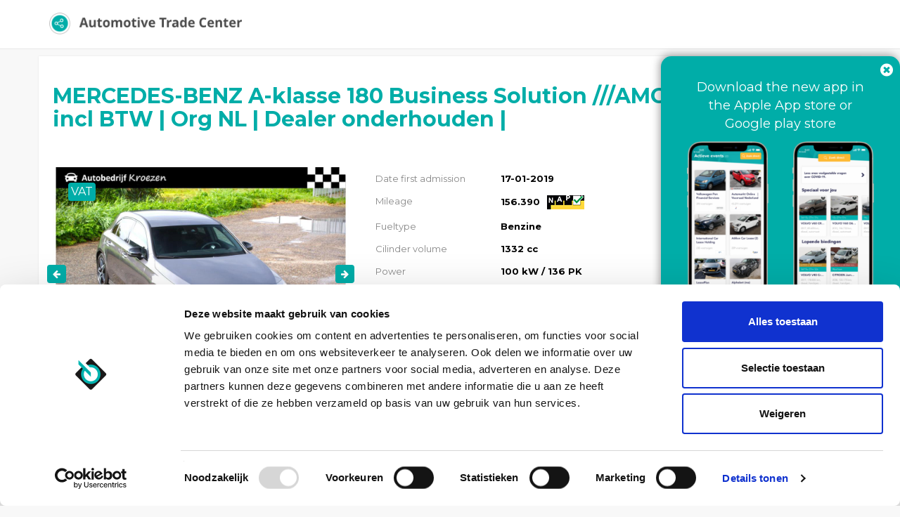

--- FILE ---
content_type: text/html; charset=UTF-8
request_url: https://portal.automotivetradecenter.com/portal/lots/getcurrentdate/
body_size: -41
content:
Jan 20, 2026 19:47:52 +0100


--- FILE ---
content_type: text/html; charset=UTF-8
request_url: https://portal.automotivetradecenter.com/portal/lots/getcurrentdate/
body_size: -41
content:
Jan 20, 2026 19:47:53 +0100
